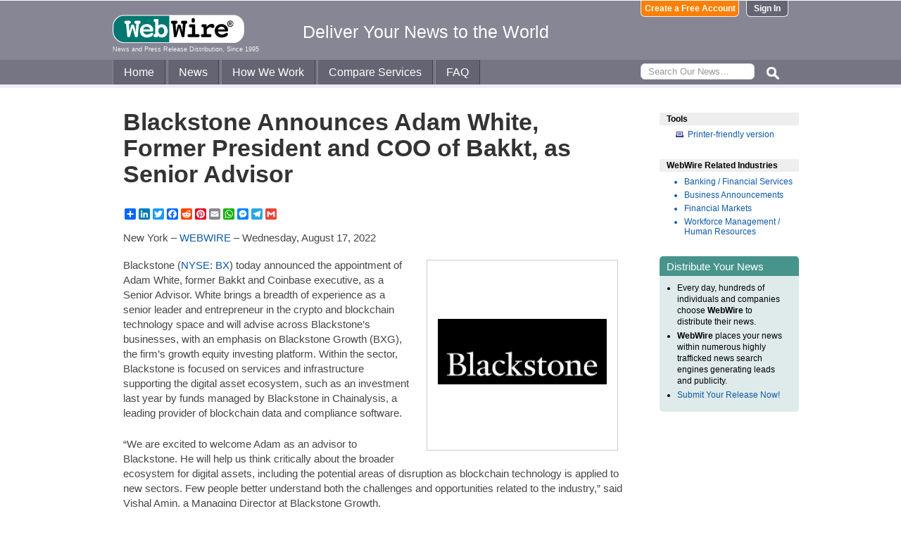

--- FILE ---
content_type: text/html
request_url: https://www.webwire.com/ViewPressRel.asp?aId=293137
body_size: 6339
content:



<!DOCTYPE html PUBLIC "-//W3C//DTD XHTML 1.0 Transitional//EN" "http://www.w3.org/TR/xhtml1/DTD/xhtml1-transitional.dtd">
<!-- Microdata markup added by Google Structured Data Markup Helper. -->
<html xmlns="http://www.w3.org/1999/xhtml" xmlns:fb="http://ogp.me/ns/fb#">
<head>
<meta http-equiv="Content-Type" content="text/html; charset=ISO-8859-1" />


<title>Blackstone Announces Adam White, Former President and COO of Bakkt, as Senior Advisor  |  WebWire</title>
<meta name="description" content=" Blackstone (NYSE: BX) today announced the appointment of Adam White, former Bakkt and Coinbase executive, as a Senior Advisor. White brings a breadth of experience as a senior leader and entrepreneur in the crypto and blockchain technology space and will advise across Blackstone’s businesses, with an emphasis on Blackstone Growth (BXG), the firm’s growth equity investing platform. Within the sector, Blackstone is focused on services and infrastructure supporting the digital asset ecosystem..." />
<meta name="keywords" content="blackstone, nyse, bx, appointment, adam, white, bakkt, coinbase, executive, senior, advisor, white, brings, breadth, experience, senior, leader, entrepreneur, crypto, blockchain, technology, space, advise, blackstones, businesses, emphasis, blackstone, growth, bxg, firms, growth, equity, investing, platform, sector, blackstone, focused, services, infrastructure, supporting, digital, asset, ecosystem, webwire, press release, news release" />

<meta property="og:title" content="Blackstone Announces Adam White, Former President and COO of Bakkt, as Senior Advisor"/>
<meta property="og:type" content="article"/>
<meta property="og:url" content="https://www.webwire.com/ViewPressRel.asp?aId=293137"/>
<meta property="og:image" content="https://photos.webwire.com/prmedia/6/293137/293137-1-m.jpg"/>
<meta property="og:image:width" content="240" />
<meta property="og:image:height" content="240" />
<meta property="og:site_name" content="WebWire"/>
<meta property="og:description" content=" Blackstone (NYSE: BX) today announced the appointment of Adam White, former Bakkt and Coinbase executive, as a Senior Advisor. White brings a breadth of experience as a senior leader and entrepreneur in the crypto and blockchain technology space and will advise across Blackstone’s businesses, with an emphasis on Blackstone Growth (BXG), the firm’s growth equity investing platform. Within the sector, Blackstone is focused on services and infrastructure supporting the digital asset ecosystem..."/>
<meta property="fb:app_id" content="438758792812728" />


<link rel="canonical" href="https://www.webwire.com/ViewPressRel.asp?aId=293137" />
<link rel="alternate" type="application/rss+xml" href="http://rssfeeds.webwire.com/webwire-recentheadlines" title="WebWire | Recent Headlines" />



<link rel="stylesheet" href="/css/webwire-main.css?201503" type="text/css" />
<link rel="stylesheet" href="/css/font-awesome-4.7.0/css/font-awesome.min.css" type="text/css" />


<link rel="stylesheet" href="/css/webwire-article.css" type="text/css" />


</head>

<body id="article">

<!-- Start #header -->
<div id="header-outter">
	<div id="header-inner-top">
		<div id="ww-logo">
		<a href="/"><img src="/imgs/webwire-logo-header.png" alt="WebWire - Press Release Distribution Services" title="Press Release Distribution Services Provided By WebWire" width="187" height="40" border="0" /></a>
		<h6>News and Press Release Distribution, Since 1995</h6>
		</div>
		<div id="tagline"><h3>Deliver Your News to the World</h3></div>
		<div id="header-buttons">
			
				<a href="LoginNoPR.asp" class="button btn-login">Sign In</a>
				<a href="PRRegistration.asp" class="button btn-register">Create a Free Account</a>
			
		</div>
	</div>

	<div id="header-inner-bottom">
		<ul id="top-nav-menu">
			<li id="m-home"><a href="/">Home</a></li>
			<li id="m-news"><a href="/recent-headlines.asp">News</a></li>
			<li id="m-how"><a href="/how-we-work.asp">How We Work</a></li>
			<li id="m-services"><a href="/OurServices.asp">Compare Services</a></li>
			<li id="m-faq"><a href="/faq.asp">FAQ</a></li>
			<li id="m-search">
				<div id="search-bar">
				<form id="searchForm" method="post" action="/SearchResults.asp" onsubmit="return topSearch_TextField_Validator(this)">
					<input name="txtSearch" type="text" id="searchbox" maxlength="50" placeholder="Search Our News&hellip;"/>
				</form>
				</div>
				<img src="/imgs/icons/search-ico.png" width="35" height="35" id="s-ico" />
			</li>
			
		</ul>
	</div>

	<div id="services-bar">
		<ul id="top-services-menu">
			<li id="m-all"><a href="/ourservices.asp">All</a></li>
			<li id="m-wp"><a href="/ourservices-prod1.asp">WebPost</a></li>
			<li id="m-wr"><a href="/ourservices-prod3.asp">WebRelease</a></li>
			<li id="m-tm"><a href="/ourservices-prod4.asp">Targeted Media</a></li>
			<li id="m-ws"><a href="/ourservices-prod5.asp">Wire Service</a></li>
		</ul>
	</div>




</div>

<!-- End #header -->



<!-- Start #wrap -->
<div id="wrap" itemscope itemtype="http://schema.org/NewsArticle"> 


<!-- Start #content -->
<div id="content">



<h1 itemprop="headline">Blackstone Announces Adam White, Former President and COO of Bakkt, as Senior Advisor</h1>




<h2 itemprop="alternativeHeadline"></h2>

<!-- AddToAny BEGIN -->
<div class="a2a_kit a2a_default_style" data-a2a-url="https://www.webwire.com/ViewPressRel.asp?aId=293137" data-a2a-title="Blackstone Announces Adam White, Former President and COO of Bakkt, as Senior Advisor">
<a class="a2a_dd" href="https://www.addtoany.com/share"></a>
<a class="a2a_button_linkedin"></a>
<a class="a2a_button_twitter"></a>
<a class="a2a_button_facebook"></a>
<a class="a2a_button_reddit"></a>
<a class="a2a_button_pinterest"></a>
<a class="a2a_button_email"></a>
<a class="a2a_button_whatsapp"></a>
<a class="a2a_button_facebook_messenger"></a>
<a class="a2a_button_telegram"></a>
<a class="a2a_button_google_gmail"></a>
</div>
<script>
var a2a_config = a2a_config || {};
a2a_config.onclick = 1;
a2a_config.num_services = 10;
</script>
<script async src="https://static.addtoany.com/menu/page.js"></script>
<!-- AddToAny END -->

<br />

<div style="margin-bottom:20px;">New York &ndash; <span itemprop="publisher" itemscope itemtype="http://schema.org/Organization"><span itemprop="name"><a href="https://www.webwire.com/" rel="nofollow">WEBWIRE</a></span></span> &ndash; <span itemprop="datePublished" content="2022-08-17">Wednesday, August 17, 2022</span></div>

<div class="mediaBox"><a href="https://photos.webwire.com/prmedia/6/293137/293137-1.png?2026119143157" class="ww_lnktrkr imgBox"><img itemprop="image" alt=""  border="0" width="240" src="https://photos.webwire.com/prmedia/6/293137/293137-1-m.jpg?2026119143157" /></a><div class="imageCaption"></div></div>

<span itemprop="articleBody">


<p>Blackstone (<a href="https://www.google.com/finance/quote/BX:NYSE" target="_blank" referrerpolicy="unsafe-url" rel="nofollow" class="ww_lnktrkr">NYSE: BX</a>) today announced the appointment of Adam White, former Bakkt and Coinbase executive, as a Senior Advisor. White brings a breadth of experience as a senior leader and entrepreneur in the crypto and blockchain technology space and will advise across Blackstone’s businesses, with an emphasis on Blackstone Growth (BXG), the firm’s growth equity investing platform. Within the sector, Blackstone is focused on services and infrastructure supporting the digital asset ecosystem, such as an investment last year by funds managed by Blackstone in Chainalysis, a leading provider of blockchain data and compliance software.</p>

<p>“We are excited to welcome Adam as an advisor to Blackstone. He will help us think critically about the broader ecosystem for digital assets, including the potential areas of disruption as blockchain technology is applied to new sectors. Few people better understand both the challenges and opportunities related to the industry,” said Vishal Amin, a Managing Director at Blackstone Growth.</p>

<p>Adam White added, “I’m excited to join Blackstone as an advisor and work alongside the team and portfolio companies. The scale and operating resources Blackstone offers to companies is unmatched and can be particularly powerful in a growing industry.” </p>

<p>White served as President and COO of Bakkt, the operator of a technology platform for the management of digital assets, from 2018 to 2022. Prior to Bakkt, he was Vice President and General Manager of Coinbase, where he was one of the earliest employees. White served in the United States Air Force as a Flight Test Engineer from 2006 to 2011 and is a veteran of Iraq and Afghanistan. He earned his MBA from Harvard Business School in 2013 and a Bachelor of Science in Optical Engineering from the University of California, Davis in 2006.</p>

<p><strong>About Blackstone</strong></p>

<p>Blackstone is the world’s largest alternative asset manager. We seek to create positive economic impact and long-term value for our investors, the companies we invest in, and the communities in which we work. We do this by using extraordinary people and flexible capital to help companies solve problems. Our $941 billion in assets under management include investment vehicles focused on private equity, real estate, public debt and equity, infrastructure, life sciences, growth equity, opportunistic, non-investment grade credit, real assets and secondary funds, all on a global basis. Further information is available at <a href="https://www.blackstone.com/Users/clementt/AppData/Local/Microsoft/Windows/INetCache/Content.Outlook/UXC4LHTF/www.blackstone.com" target="_blank" class="ww_lnktrkr" referrerpolicy="unsafe-url" rel="nofollow">www.blackstone.com</a>. </p>
</span>
<br />

 <p>( Press Release Image: <a href="https://photos.webwire.com/prmedia/6/293137/293137-1.png" target="_blank" rel="nofollow" class="ww_lnktrkr">https://photos.webwire.com/prmedia/6/293137/293137-1.png</a> )</p>

<br />


	<dl id="relatedLinks">
		<dt>Related Links</dt>
		<dd><a href="https://www.blackstone.com/news/press/blackstone-announces-adam-white-former-president-and-coo-of-bakkt-as-senior-advisor/" target="_blank" class="ww_lnktrkr" referrerpolicy="unsafe-url" rel="nofollow">Source</a></dd>
		<dd></dd>
		<dd></dd>
	</dl>


<p id="wwguid">WebWireID293137</p>

<!-- AddToAny BEGIN -->
<div class="a2a_kit a2a_default_style" data-a2a-url="https://www.webwire.com/ViewPressRel.asp?aId=293137" data-a2a-title="Blackstone Announces Adam White, Former President and COO of Bakkt, as Senior Advisor">
<a class="a2a_dd" href="https://www.addtoany.com/share"></a>
<a class="a2a_button_linkedin"></a>
<a class="a2a_button_twitter"></a>
<a class="a2a_button_facebook"></a>
<a class="a2a_button_reddit"></a>
<a class="a2a_button_pinterest"></a>
<a class="a2a_button_email"></a>
<a class="a2a_button_whatsapp"></a>
<a class="a2a_button_facebook_messenger"></a>
<a class="a2a_button_telegram"></a>
<a class="a2a_button_google_gmail"></a>
</div>
<!-- AddToAny END -->

<br /><br /><br />

<p class="newsDisclaimer"><br />This news content was configured by WebWire editorial staff. Linking is permitted.</p><p class="promoDisclaimer">News Release Distribution and Press Release <a href="OurServices.asp">Distribution Services</a> Provided by WebWire.</p>


</div>
<!-- End #content -->

<!-- Start #sidebar -->
<div id="sidebar">

<dl>
	<dt id="tools">Tools</dt>
	<dd id="printThis"><a href="ViewPressRel_print.asp?aId=293137" target="_blank" class="ToolsItem" rel="nofollow">Printer-friendly version</a></dd>
</dl>


 

<dl>
<dt id="relatedIndustries">WebWire Related Industries</dt>

   <dd itemprop="articleSection" class="rInduItem"><a href="industry-news.asp?indu=FIN">Banking / Financial Services</a></dd>   <dd itemprop="articleSection" class="rInduItem"><a href="industry-news.asp?indu=BUA">Business Announcements</a></dd>   <dd itemprop="articleSection" class="rInduItem"><a href="industry-news.asp?indu=MFD">Financial Markets</a></dd>   <dd itemprop="articleSection" class="rInduItem"><a href="industry-news.asp?indu=WRK">Workforce Management / Human Resources</a></dd>
	
</dl>



	<div class="floatingBox greenBox">
		<h4>Distribute Your News</h4>
		<ul>
			<li>Every day, hundreds of individuals and companies choose <strong>WebWire</strong> to distribute their news.</li>
			<li><strong>WebWire</strong> places your news within numerous highly trafficked news search engines generating leads and publicity.</li>
			<li><a href="IniAddRelease.asp">Submit Your Release Now!</a></li>
		</ul>
	</div>

</div>
<!-- End #sidebar -->


</div>
<!-- End #wrap -->



<!-- <br />  To fix IE DIVs clearing -->
<!-- Start #footer -->
<div id="footer">
	<ul>
		<li id="copyRight">WebWire&reg; 1995 - 2026</li>
		<li><a href="/AboutUs.asp" rel="nofollow">About Us</a></li>
		<li><a href="/ServTerms.asp" rel="nofollow">Terms of Service</a></li>
		<li><a href="/PrivacyStatement.asp" rel="nofollow">Privacy Statement</a></li>
		
	</ul>
</div>
<!-- End #footer -->


<!-- ### Start footer scripts ### -->

<!-- Add jQuery library -->


<script src="//cdn.jsdelivr.net/npm/jquery@3.4.1/dist/jquery.min.js"></script>


<script type="text/javascript" language="JavaScript" >
$('#s-ico').click(function(){
	$('#searchForm').submit();
});
</script>

<script src="jQuery/accordion-menu/jquery.accordion.js"></script>

<script type="text/javascript" language="JavaScript" src="includes/JScripts.js"></script>
<script type="text/javascript" language="JavaScript" src="includes/webwire-gui.js"></script>

<!-- ### End footer scripts ### -->

<!-- Add fancyBox -->
<link rel="stylesheet" href="../fancybox/v2/source/jquery.fancybox.css?v=2.1.5" type="text/css" media="screen" />
<script type="text/javascript" src="../fancybox/v2/source/jquery.fancybox.pack.js?v=2.1.5"></script>

<script type="text/javascript">
	$(document).ready(function() {

		$(".modalBox").fancybox({
			maxWidth		: 700,
			scrolling		:'no',
			autoSize		: true,
			autoCenter		: true,
			openEffect		: 'fade',
			closeEffect		: 'fade',
			type			: 'inline'
		});
		
		$(".modalIframe").fancybox({
			maxWidth		: 700,
			minHeight		: 250,
			maxHeight		: 650,
			autoSize		: true,
			autoCenter		: true,
			openEffect		: 'fade',
			closeEffect		: 'fade',
			type			: 'iframe'
		});
		
		$(".imgBox").fancybox({
			openEffect		: 'elastic',
			closeEffect		: 'elastic',
		});
		
		$(".clippingReportBox").fancybox({
			width			: 800,
			height			: 550,
			autoSize		: false,
			openEffect		: 'fade',
			closeEffect		: 'fade',
			type			: 'iframe'
		});
		
	});
</script>

<script type="text/javascript">
	$(document).ready(function() {

		$(".iFrameBox").fancybox({
			width				: 560,
			height				: 340,
			autoSize			: false,
			openEffect			: 'fade',
			closeEffect			: 'fade',
			type				: 'iframe'
		});
		
		$(".imgBox").fancybox({
			openEffect	: 'elastic',
			closeEffect	: 'elastic',
		});
		
		$("a.ww_lnktrkr").click(function() {
			$.post("ckTrckng.asp", {aID:293137});
			return true;
		});

	});
</script>



<script type="text/javascript">
<!--
function MM_validateForm() { //v4.0
  if (document.getElementById){
    var i,p,q,nm,test,num,min,max,errors='',args=MM_validateForm.arguments;
    for (i=0; i<(args.length-2); i+=3) { test=args[i+2]; val=document.getElementById(args[i]);
      if (val) { nm=val.name; if ((val=val.value)!="") {
        if (test.indexOf('isEmail')!=-1) { p=val.indexOf('@');
          if (p<1 || p==(val.length-1)) errors='All e-mail fields must contain valid e-mail addresses.\n';
        } else if (test!='R') { num = parseFloat(val);
          if (isNaN(val)) errors+='- '+nm+' must contain a number.\n';
          if (test.indexOf('inRange') != -1) { p=test.indexOf(':');
            min=test.substring(8,p); max=test.substring(p+1);
            if (num<min || max<num) errors+='- '+nm+' must contain a number between '+min+' and '+max+'.\n';
      } } } else if (test.charAt(0) == 'R') errors = '- All Fields are required.\n'; }
    } if (errors) alert('The following error(s) occurred:\n'+errors);
    document.MM_returnValue = (errors == '');
} }
//-->
</script>



<div id="fb-root"></div>
<script>(function(d, s, id) {
  var js, fjs = d.getElementsByTagName(s)[0];
  if (d.getElementById(id)) return;
  js = d.createElement(s); js.id = id;
  js.src = "//connect.facebook.net/en_US/all.js#xfbml=1&appId=438758792812728";
  fjs.parentNode.insertBefore(js, fjs);
}(document, 'script', 'facebook-jssdk'));</script>
	  
</body>
</html>




--- FILE ---
content_type: application/javascript
request_url: https://www.webwire.com/jQuery/accordion-menu/jquery.accordion.js
body_size: 246
content:
$(document).ready(function(){

  $('#cssmenu > ul > li:has(ul)').addClass("has-sub");

  $('#cssmenu > ul > li > a').click(function() {
    var checkElement = $(this).next();
    
    $('#cssmenu li').removeClass('active');
    $(this).closest('li').addClass('active');	
    
    
    if((checkElement.is('ul')) && (checkElement.is(':visible'))) {
      $(this).closest('li').removeClass('active');
      checkElement.slideUp('normal');
    }
    
    if((checkElement.is('ul')) && (!checkElement.is(':visible'))) {
      $('#cssmenu ul ul:visible').slideUp('normal');
      checkElement.slideDown('normal');
    }
    
    if (checkElement.is('ul')) {
      return false;
    } else {
      return true;	
    }		
  });
  
  $('#cssmenu ul li.current-menu-item').parent().show();
  $('#cssmenu ul li.current-menu-item').closest(".CategoryName").css("background","#e84323"); 
  $('#cssmenu ul li.current-menu-item ul').show();
  $('#cssmenu li.current-menu-item ul').show();

});